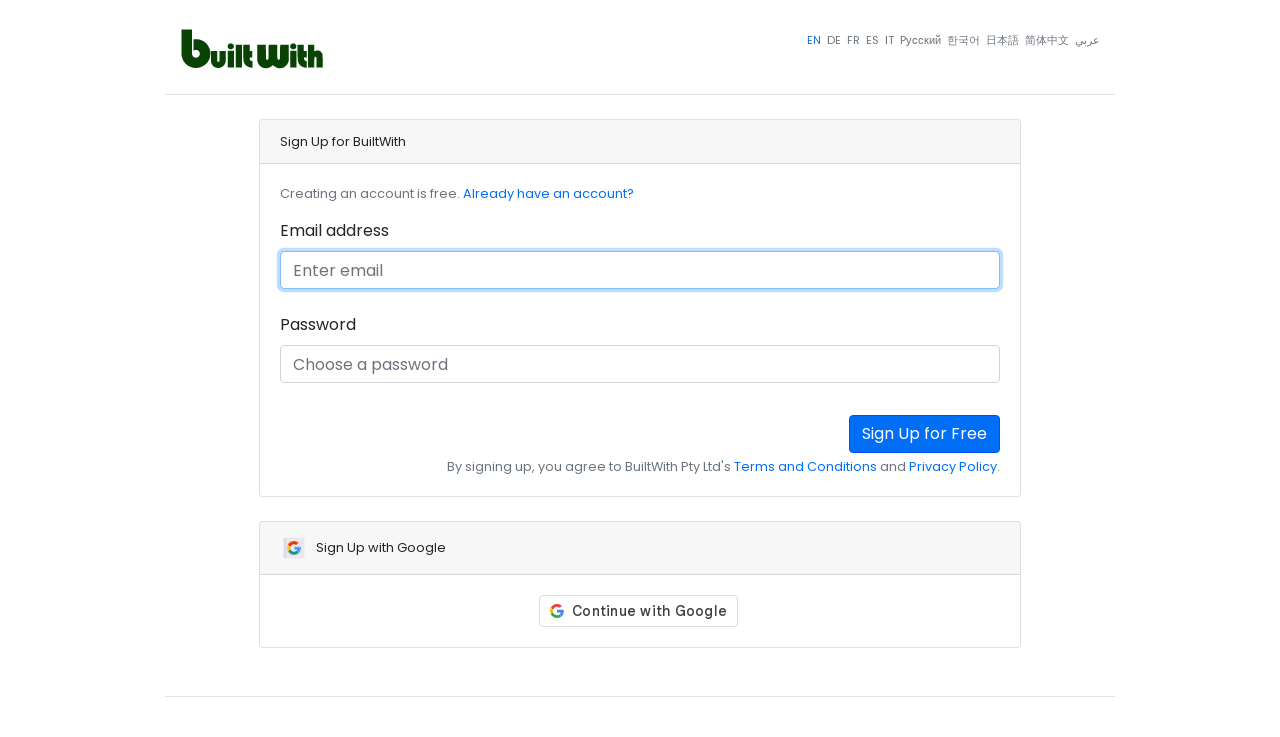

--- FILE ---
content_type: text/html; charset=UTF-8
request_url: https://builtwith.com/signup?B=https%3A%2F%2Fbuiltwith.com%2Falerts%2Fdomain%3FADD%3Dspeedi-cath.us
body_size: 1821
content:
<!DOCTYPE html>
<html lang="en">
<head>
    <meta charset="utf-8">
    <meta name="viewport" content="width=device-width, initial-scale=1">
    <title></title>
    <style>
        body {
            font-family: "Arial";
        }
    </style>
    <script type="text/javascript">
    window.awsWafCookieDomainList = [];
    window.gokuProps = {
"key":"AQIDAHjcYu/GjX+QlghicBgQ/7bFaQZ+m5FKCMDnO+vTbNg96AFRIVOKesRjOJP57vl/u1svAAAAfjB8BgkqhkiG9w0BBwagbzBtAgEAMGgGCSqGSIb3DQEHATAeBglghkgBZQMEAS4wEQQMpuTMm1b05sTfCTXCAgEQgDuphxqIy1gpX4XIm1CF4SVGKs1hs5W3B2HfJ1uAN+GyK48vVhXyOJeWzTrRDaVlJdVokIFmBryCPQqldg==",
          "iv":"D549LgG4sAAAAmTe",
          "context":"bNKo9b1vZxU91VcRWdT1BK73UuGMqtzz9VxxbqTH5AAY2vbwLwi1wyWoeCqVT817wKAuh2RU9wpIyo7s8Uqcs07Rd5fxxgiRavSQtXij80ye9n0D/oxiJq9CxJsM3ThwWil/RTJfOB+8CkfcbQFd3XEhC4Hqp9Q8UZUyzyX6UyygFqr8AvCIKSd500gVFPDdW4CP37M7VK6aUtC2yJyI4TDX+Fc8fanRRxZXzQM0BdLG7QBfNf1DNkcH7Hgi919X71eUI8/4KJ8gxPU1qsek8Rn2dkBRUH1HfcgpZuYR841Rkt1XA/EZpdvlfWKNzTp5UdA0S6CvViyVB01K8rJwo0ZqGZCHzludXMyYgchM96wS1A=="
};
    </script>
    <script src="https://fc68f82ef7a7.7e04c4e2.us-east-2.token.awswaf.com/fc68f82ef7a7/a9e8fd7ec5fe/de10d3d1ec77/challenge.js"></script>
</head>
<body>
    <div id="challenge-container"></div>
    <script type="text/javascript">
        AwsWafIntegration.saveReferrer();
        AwsWafIntegration.checkForceRefresh().then((forceRefresh) => {
            if (forceRefresh) {
                AwsWafIntegration.forceRefreshToken().then(() => {
                    window.location.reload(true);
                });
            } else {
                AwsWafIntegration.getToken().then(() => {
                    window.location.reload(true);
                });
            }
        });
    </script>
    <noscript>
        <h1>JavaScript is disabled</h1>
        In order to continue, we need to verify that you're not a robot.
        This requires JavaScript. Enable JavaScript and then reload the page.
    </noscript>
</body>
</html>

--- FILE ---
content_type: application/javascript
request_url: https://d2yc0zspo2kszj.cloudfront.net/js/custom.8.7.min.js
body_size: 2242
content:
String.prototype.format=function(){var a=arguments;return this.replace(/{(\d+)}/g,function(t,e){return void 0!==a[e]?a[e]:t})},BW.init=function(){var t;$(".click-first").find("td").click(function(){0==$(this).find("a").length?document.location.href=$($(this).parent().find("a")[0]).attr("href"):document.location.href=$($(this).find("a")[0]).attr("href")}),$(".click-first").find("a").click(function(t){t.stopPropagation()}),window.matchMedia&&window.matchMedia("(prefers-color-scheme: dark)").matches&&BW.hasLS()&&($("#dmTog").removeClass("d-none"),$($("#dmTog").find("button")[0]).click(function(){BW.darkMode(this)}),void 0!==localStorage.dm?((t=document.createElement("link")).href="//d2yc0zspo2kszj.cloudfront.net/css/dark.css",t.type="text/css",t.id="dm",t.rel="stylesheet",document.getElementsByTagName("head")[0].appendChild(t),$($("#dmTog").find("button")[0]).html("Disable Dark Mode")):$($("#dmTog").find("button")[0]).html("Enable Dark Mode"))},BW.darkMode=function(t){var e;0===$(t).html().indexOf("Enable")?((e=document.createElement("link")).href="//d2yc0zspo2kszj.cloudfront.net/css/dark.css",e.type="text/css",e.id="dm",e.rel="stylesheet",document.getElementsByTagName("head")[0].appendChild(e),localStorage.setItem("dm","yo"),$(t).html("Disable Dark Mode")):(localStorage.removeItem("dm"),$("#dm").remove(),$(t).html("Enable Dark Mode"))},BW.initExclusions=function(){$(".ex svg").click(function(t){$(this).hasClass("icon-other")?($(this).removeClass("icon-other"),$(this).css("fill","rgb(220, 54, 69)"),$(this).addClass("icon-lead"),$(this).find("use").attr("xlink:href","#icon-lead")):$(this).hasClass("icon-lead")?($(this).removeClass("icon-lead"),$(this).addClass("icon-account"),$(this).find("use").attr("xlink:href","#icon-account")):$(this).hasClass("icon-account")?($(this).removeClass("icon-account"),$(this).addClass("icon-fire"),$(this).find("use").attr("xlink:href","#icon-fire")):$(this).hasClass("icon-fire")?($(this).removeClass("icon-fire"),$(this).addClass("icon-trash"),$(this).find("use").attr("xlink:href","#icon-trash")):$(this).hasClass("icon-trash")&&($(this).removeClass("icon-trash"),$(this).css("fill","#d0d0d0"),$(this).addClass("icon-other"),$(this).find("use").attr("xlink:href","#icon-other"));var e=$(this).parent().parent().attr("data-domain");BW.exclusion(e),t.stopPropagation()})};var timers=[],clickers=[],DELAY=800;BW.exclusion=function(e){void 0!==timers[e]&&clearTimeout(timers[e]),timers[e]=setTimeout(function(){var t=$('tr[data-domain="'+e+'"]').find("use").attr("xlink:href").split("-")[1];$.getJSON("/report.asmx?T=EXCLUSION&DOM="+e+"&ETYPE="+t)},DELAY)},BW.metaTable=function(){$("[data-domain]").click(function(){void 0!==$(this).attr("data-hash")&&(0==$('[data-domain-loaded="'+$(this).attr("data-domain")+'"]').length?($(this).after('<tr class="no-hover" data-domain-loaded="'+$(this).attr("data-domain")+'"><td colspan="9" class="border-top-0"><div class="loading text-center"><img class="mt-2 mb-4" src="//builtwith.com//img//svg//loading.svg" style="height:32px;margin-top: -4px;"/></div></td></tr>'),$(this).find("use").last().attr("xlink:href","#icon-chevron-up"),$($('[data-domain-loaded="'+$(this).attr("data-domain")+'"]').find("td")[0]).load("//pro.builtwith.com/ajax/meta.aspx?lang="+$('#lang').val()+"&DOM="+$(this).attr("data-domain")+"&HASH="+$(this).attr("data-hash"))):($('[data-domain-loaded="'+$(this).attr("data-domain")+'"]').toggle(),"none"==$('[data-domain-loaded="'+$(this).attr("data-domain")+'"]').css("display")?$(this).find("use").last().attr("xlink:href","#icon-chevron-down"):$(this).find("use").last().attr("xlink:href","#icon-chevron-up")))})},BW.ds=function(){new IOlazy();},BW.showError=function(t,e){BW.alert(t,e,"danger")},BW.showMessage=function(t,e){BW.alert(t,e,"warning")},BW.alert=function(t,e,a){$(".alert").remove(),0<$(".alertp").length?$(".alertp").last().prepend(Mustache.render('<div class="alert alert-{{ type }} alert-dismissible text-center fade show" role="alert"><strong>{{ title }}</strong> {{ message }}<button type="button" class="close" data-dismiss="alert" aria-label="Close"><span aria-hidden="true">&times;</span></button></div>',{title:t,message:e,type:a})):1<=$("form").length?$("form").last().prepend(Mustache.render('<div class="alert alert-{{ type }} alert-dismissible text-center fade show" role="alert"><strong>{{ title }}</strong> {{ message }}<button type="button" class="close" data-dismiss="alert" aria-label="Close"><span aria-hidden="true">&times;</span></button></div>',{title:t,message:e,type:a})):0<$(".breadcrumb").length?$($(".breadcrumb")[0]).parent().parent().parent().append(Mustache.render('<div class="mt-2 alert alert-{{ type }} alert-dismissible text-center fade show" role="alert"><strong>{{ title }}</strong> {{ message }}<button type="button" class="close" data-dismiss="alert" aria-label="Close"><span aria-hidden="true">&times;</span></button></div>',{title:t,message:e,type:a})):$($(".container")[2]).prepend(Mustache.render('<div class="mt-2 alert alert-{{ type }} alert-dismissible text-center fade show" role="alert"><strong>{{ title }}</strong> {{ message }}<button type="button" class="close" data-dismiss="alert" aria-label="Close"><span aria-hidden="true">&times;</span></button></div>',{title:t,message:e,type:a}))},BW.hasLS=function(){try{return"localStorage"in window&&null!==window.localStorage}catch(t){return!1}},BW.prevDBL=function(t){return!$("#mainForm")[0].checkValidity()||!$(t).hasClass("disabled")&&void $(t).addClass("disabled")},BW.detailed=function(){BW.hasLS()&&($("#hideOld")[0].checked="yes"===localStorage.bw_ht,$("#hideOld")[0].checked&&$(".old").hide(),$("#hideFree")[0].checked="yes"===localStorage.bw_hf,$("#hideFree")[0].checked&&$(".free").hide(),$("#hideEst")[0].checked="yes"===localStorage.bw_he,$("#hideEst")[0].checked&&$(".est").hide())};var sum=function(t,e){return t+e},_createClass=function(){function s(t,e){for(var a=0;a<e.length;a++){var s=e[a];s.enumerable=s.enumerable||!1,s.configurable=!0,"value"in s&&(s.writable=!0),Object.defineProperty(t,s.key,s)}}return function(t,e,a){return e&&s(t.prototype,e),a&&s(t,a),t}}();function _classCallCheck(t,e){if(!(t instanceof e))throw new TypeError("Cannot call a class as a function")}"IntersectionObserver"in window&&"IntersectionObserverEntry"in window&&"intersectionRatio"in window.IntersectionObserverEntry.prototype&&!("isIntersecting"in IntersectionObserverEntry.prototype)&&Object.defineProperty(window.IntersectionObserverEntry.prototype,"isIntersecting",{get:function(){return 0<this.intersectionRatio}}),window.NodeList&&!NodeList.prototype.forEach&&(NodeList.prototype.forEach=function(t,e){e=e||window;for(var a=0;a<this.length;a++)t.call(e,this[a],a,this)});var IOlazy=function(){function o(){var t=0<arguments.length&&void 0!==arguments[0]?arguments[0]:{},e=t.image,a=void 0===e?".ll":e,s=t.threshold,i=void 0===s?.006:s,r=t.rootMargin,n=void 0===r?"0px":r;_classCallCheck(this,o),this.threshold=i,this.rootMargin=n,this.image=document.querySelectorAll(a),this.observer=new IntersectionObserver(this.handleChange.bind(this),{threshold:[this.threshold],rootMargin:this.rootMargin}),this.lazyLoad()}return _createClass(o,[{key:"handleChange",value:function(t){var e=this;t.forEach(function(t){t.isIntersecting&&(t.target.classList.add("visible"),t.target.getAttribute("data-srcset")&&(t.target.srcset=t.target.getAttribute("data-srcset")),t.target.getAttribute("data-src")&&(t.target.src=t.target.getAttribute("data-src")),e.observer.unobserve(t.target))})}},{key:"lazyLoad",value:function(){var e=this;this.image.forEach(function(t){e.observer.observe(t)})}}]),o}();